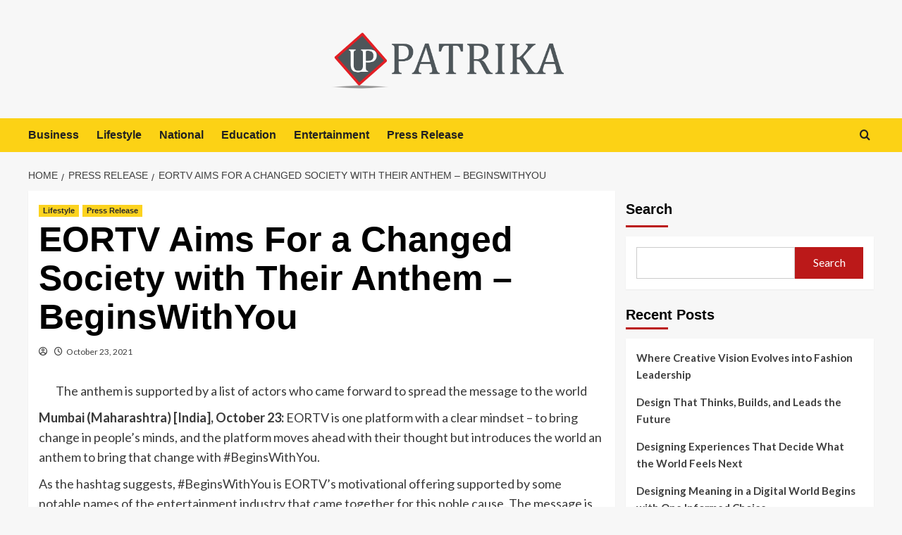

--- FILE ---
content_type: text/html; charset=UTF-8
request_url: https://up-patrika.com/press-release/eortv-aims-for-a-changed-society-with-their-anthem-beginswithyou/
body_size: 16921
content:
<!doctype html>
<html lang="en-US">

<head>
  <meta charset="UTF-8">
  <meta name="viewport" content="width=device-width, initial-scale=1">
  <link rel="profile" href="http://gmpg.org/xfn/11">
  <title>EORTV Aims For a Changed Society with Their Anthem &#8211; BeginsWithYou &#8211; UP Patrika</title>
<meta name='robots' content='max-image-preview:large' />
<link rel='preload' href='https://fonts.googleapis.com/css?family=Source%2BSans%2BPro%3A400%2C700%7CLato%3A400%2C700&#038;subset=latin&#038;display=swap' as='style' onload="this.onload=null;this.rel='stylesheet'" type='text/css' media='all' crossorigin='anonymous'>
<link rel='preconnect' href='https://fonts.googleapis.com' crossorigin='anonymous'>
<link rel='preconnect' href='https://fonts.gstatic.com' crossorigin='anonymous'>
<link rel='dns-prefetch' href='//fonts.googleapis.com' />
<link rel='preconnect' href='https://fonts.googleapis.com' />
<link rel='preconnect' href='https://fonts.gstatic.com' />
<link rel="alternate" type="application/rss+xml" title="UP Patrika &raquo; Feed" href="https://up-patrika.com/feed/" />
<link rel="alternate" title="oEmbed (JSON)" type="application/json+oembed" href="https://up-patrika.com/wp-json/oembed/1.0/embed?url=https%3A%2F%2Fup-patrika.com%2Fpress-release%2Feortv-aims-for-a-changed-society-with-their-anthem-beginswithyou%2F" />
<link rel="alternate" title="oEmbed (XML)" type="text/xml+oembed" href="https://up-patrika.com/wp-json/oembed/1.0/embed?url=https%3A%2F%2Fup-patrika.com%2Fpress-release%2Feortv-aims-for-a-changed-society-with-their-anthem-beginswithyou%2F&#038;format=xml" />
<style id='wp-img-auto-sizes-contain-inline-css' type='text/css'>
img:is([sizes=auto i],[sizes^="auto," i]){contain-intrinsic-size:3000px 1500px}
/*# sourceURL=wp-img-auto-sizes-contain-inline-css */
</style>

<style id='wp-emoji-styles-inline-css' type='text/css'>

	img.wp-smiley, img.emoji {
		display: inline !important;
		border: none !important;
		box-shadow: none !important;
		height: 1em !important;
		width: 1em !important;
		margin: 0 0.07em !important;
		vertical-align: -0.1em !important;
		background: none !important;
		padding: 0 !important;
	}
/*# sourceURL=wp-emoji-styles-inline-css */
</style>
<link rel='stylesheet' id='wp-block-library-css' href='https://up-patrika.com/wp-includes/css/dist/block-library/style.min.css?ver=6.9' type='text/css' media='all' />
<style id='wp-block-categories-inline-css' type='text/css'>
.wp-block-categories{box-sizing:border-box}.wp-block-categories.alignleft{margin-right:2em}.wp-block-categories.alignright{margin-left:2em}.wp-block-categories.wp-block-categories-dropdown.aligncenter{text-align:center}.wp-block-categories .wp-block-categories__label{display:block;width:100%}
/*# sourceURL=https://up-patrika.com/wp-includes/blocks/categories/style.min.css */
</style>
<style id='wp-block-heading-inline-css' type='text/css'>
h1:where(.wp-block-heading).has-background,h2:where(.wp-block-heading).has-background,h3:where(.wp-block-heading).has-background,h4:where(.wp-block-heading).has-background,h5:where(.wp-block-heading).has-background,h6:where(.wp-block-heading).has-background{padding:1.25em 2.375em}h1.has-text-align-left[style*=writing-mode]:where([style*=vertical-lr]),h1.has-text-align-right[style*=writing-mode]:where([style*=vertical-rl]),h2.has-text-align-left[style*=writing-mode]:where([style*=vertical-lr]),h2.has-text-align-right[style*=writing-mode]:where([style*=vertical-rl]),h3.has-text-align-left[style*=writing-mode]:where([style*=vertical-lr]),h3.has-text-align-right[style*=writing-mode]:where([style*=vertical-rl]),h4.has-text-align-left[style*=writing-mode]:where([style*=vertical-lr]),h4.has-text-align-right[style*=writing-mode]:where([style*=vertical-rl]),h5.has-text-align-left[style*=writing-mode]:where([style*=vertical-lr]),h5.has-text-align-right[style*=writing-mode]:where([style*=vertical-rl]),h6.has-text-align-left[style*=writing-mode]:where([style*=vertical-lr]),h6.has-text-align-right[style*=writing-mode]:where([style*=vertical-rl]){rotate:180deg}
/*# sourceURL=https://up-patrika.com/wp-includes/blocks/heading/style.min.css */
</style>
<style id='wp-block-latest-posts-inline-css' type='text/css'>
.wp-block-latest-posts{box-sizing:border-box}.wp-block-latest-posts.alignleft{margin-right:2em}.wp-block-latest-posts.alignright{margin-left:2em}.wp-block-latest-posts.wp-block-latest-posts__list{list-style:none}.wp-block-latest-posts.wp-block-latest-posts__list li{clear:both;overflow-wrap:break-word}.wp-block-latest-posts.is-grid{display:flex;flex-wrap:wrap}.wp-block-latest-posts.is-grid li{margin:0 1.25em 1.25em 0;width:100%}@media (min-width:600px){.wp-block-latest-posts.columns-2 li{width:calc(50% - .625em)}.wp-block-latest-posts.columns-2 li:nth-child(2n){margin-right:0}.wp-block-latest-posts.columns-3 li{width:calc(33.33333% - .83333em)}.wp-block-latest-posts.columns-3 li:nth-child(3n){margin-right:0}.wp-block-latest-posts.columns-4 li{width:calc(25% - .9375em)}.wp-block-latest-posts.columns-4 li:nth-child(4n){margin-right:0}.wp-block-latest-posts.columns-5 li{width:calc(20% - 1em)}.wp-block-latest-posts.columns-5 li:nth-child(5n){margin-right:0}.wp-block-latest-posts.columns-6 li{width:calc(16.66667% - 1.04167em)}.wp-block-latest-posts.columns-6 li:nth-child(6n){margin-right:0}}:root :where(.wp-block-latest-posts.is-grid){padding:0}:root :where(.wp-block-latest-posts.wp-block-latest-posts__list){padding-left:0}.wp-block-latest-posts__post-author,.wp-block-latest-posts__post-date{display:block;font-size:.8125em}.wp-block-latest-posts__post-excerpt,.wp-block-latest-posts__post-full-content{margin-bottom:1em;margin-top:.5em}.wp-block-latest-posts__featured-image a{display:inline-block}.wp-block-latest-posts__featured-image img{height:auto;max-width:100%;width:auto}.wp-block-latest-posts__featured-image.alignleft{float:left;margin-right:1em}.wp-block-latest-posts__featured-image.alignright{float:right;margin-left:1em}.wp-block-latest-posts__featured-image.aligncenter{margin-bottom:1em;text-align:center}
/*# sourceURL=https://up-patrika.com/wp-includes/blocks/latest-posts/style.min.css */
</style>
<style id='wp-block-search-inline-css' type='text/css'>
.wp-block-search__button{margin-left:10px;word-break:normal}.wp-block-search__button.has-icon{line-height:0}.wp-block-search__button svg{height:1.25em;min-height:24px;min-width:24px;width:1.25em;fill:currentColor;vertical-align:text-bottom}:where(.wp-block-search__button){border:1px solid #ccc;padding:6px 10px}.wp-block-search__inside-wrapper{display:flex;flex:auto;flex-wrap:nowrap;max-width:100%}.wp-block-search__label{width:100%}.wp-block-search.wp-block-search__button-only .wp-block-search__button{box-sizing:border-box;display:flex;flex-shrink:0;justify-content:center;margin-left:0;max-width:100%}.wp-block-search.wp-block-search__button-only .wp-block-search__inside-wrapper{min-width:0!important;transition-property:width}.wp-block-search.wp-block-search__button-only .wp-block-search__input{flex-basis:100%;transition-duration:.3s}.wp-block-search.wp-block-search__button-only.wp-block-search__searchfield-hidden,.wp-block-search.wp-block-search__button-only.wp-block-search__searchfield-hidden .wp-block-search__inside-wrapper{overflow:hidden}.wp-block-search.wp-block-search__button-only.wp-block-search__searchfield-hidden .wp-block-search__input{border-left-width:0!important;border-right-width:0!important;flex-basis:0;flex-grow:0;margin:0;min-width:0!important;padding-left:0!important;padding-right:0!important;width:0!important}:where(.wp-block-search__input){appearance:none;border:1px solid #949494;flex-grow:1;font-family:inherit;font-size:inherit;font-style:inherit;font-weight:inherit;letter-spacing:inherit;line-height:inherit;margin-left:0;margin-right:0;min-width:3rem;padding:8px;text-decoration:unset!important;text-transform:inherit}:where(.wp-block-search__button-inside .wp-block-search__inside-wrapper){background-color:#fff;border:1px solid #949494;box-sizing:border-box;padding:4px}:where(.wp-block-search__button-inside .wp-block-search__inside-wrapper) .wp-block-search__input{border:none;border-radius:0;padding:0 4px}:where(.wp-block-search__button-inside .wp-block-search__inside-wrapper) .wp-block-search__input:focus{outline:none}:where(.wp-block-search__button-inside .wp-block-search__inside-wrapper) :where(.wp-block-search__button){padding:4px 8px}.wp-block-search.aligncenter .wp-block-search__inside-wrapper{margin:auto}.wp-block[data-align=right] .wp-block-search.wp-block-search__button-only .wp-block-search__inside-wrapper{float:right}
/*# sourceURL=https://up-patrika.com/wp-includes/blocks/search/style.min.css */
</style>
<style id='wp-block-search-theme-inline-css' type='text/css'>
.wp-block-search .wp-block-search__label{font-weight:700}.wp-block-search__button{border:1px solid #ccc;padding:.375em .625em}
/*# sourceURL=https://up-patrika.com/wp-includes/blocks/search/theme.min.css */
</style>
<style id='wp-block-group-inline-css' type='text/css'>
.wp-block-group{box-sizing:border-box}:where(.wp-block-group.wp-block-group-is-layout-constrained){position:relative}
/*# sourceURL=https://up-patrika.com/wp-includes/blocks/group/style.min.css */
</style>
<style id='wp-block-group-theme-inline-css' type='text/css'>
:where(.wp-block-group.has-background){padding:1.25em 2.375em}
/*# sourceURL=https://up-patrika.com/wp-includes/blocks/group/theme.min.css */
</style>
<style id='global-styles-inline-css' type='text/css'>
:root{--wp--preset--aspect-ratio--square: 1;--wp--preset--aspect-ratio--4-3: 4/3;--wp--preset--aspect-ratio--3-4: 3/4;--wp--preset--aspect-ratio--3-2: 3/2;--wp--preset--aspect-ratio--2-3: 2/3;--wp--preset--aspect-ratio--16-9: 16/9;--wp--preset--aspect-ratio--9-16: 9/16;--wp--preset--color--black: #000000;--wp--preset--color--cyan-bluish-gray: #abb8c3;--wp--preset--color--white: #ffffff;--wp--preset--color--pale-pink: #f78da7;--wp--preset--color--vivid-red: #cf2e2e;--wp--preset--color--luminous-vivid-orange: #ff6900;--wp--preset--color--luminous-vivid-amber: #fcb900;--wp--preset--color--light-green-cyan: #7bdcb5;--wp--preset--color--vivid-green-cyan: #00d084;--wp--preset--color--pale-cyan-blue: #8ed1fc;--wp--preset--color--vivid-cyan-blue: #0693e3;--wp--preset--color--vivid-purple: #9b51e0;--wp--preset--gradient--vivid-cyan-blue-to-vivid-purple: linear-gradient(135deg,rgb(6,147,227) 0%,rgb(155,81,224) 100%);--wp--preset--gradient--light-green-cyan-to-vivid-green-cyan: linear-gradient(135deg,rgb(122,220,180) 0%,rgb(0,208,130) 100%);--wp--preset--gradient--luminous-vivid-amber-to-luminous-vivid-orange: linear-gradient(135deg,rgb(252,185,0) 0%,rgb(255,105,0) 100%);--wp--preset--gradient--luminous-vivid-orange-to-vivid-red: linear-gradient(135deg,rgb(255,105,0) 0%,rgb(207,46,46) 100%);--wp--preset--gradient--very-light-gray-to-cyan-bluish-gray: linear-gradient(135deg,rgb(238,238,238) 0%,rgb(169,184,195) 100%);--wp--preset--gradient--cool-to-warm-spectrum: linear-gradient(135deg,rgb(74,234,220) 0%,rgb(151,120,209) 20%,rgb(207,42,186) 40%,rgb(238,44,130) 60%,rgb(251,105,98) 80%,rgb(254,248,76) 100%);--wp--preset--gradient--blush-light-purple: linear-gradient(135deg,rgb(255,206,236) 0%,rgb(152,150,240) 100%);--wp--preset--gradient--blush-bordeaux: linear-gradient(135deg,rgb(254,205,165) 0%,rgb(254,45,45) 50%,rgb(107,0,62) 100%);--wp--preset--gradient--luminous-dusk: linear-gradient(135deg,rgb(255,203,112) 0%,rgb(199,81,192) 50%,rgb(65,88,208) 100%);--wp--preset--gradient--pale-ocean: linear-gradient(135deg,rgb(255,245,203) 0%,rgb(182,227,212) 50%,rgb(51,167,181) 100%);--wp--preset--gradient--electric-grass: linear-gradient(135deg,rgb(202,248,128) 0%,rgb(113,206,126) 100%);--wp--preset--gradient--midnight: linear-gradient(135deg,rgb(2,3,129) 0%,rgb(40,116,252) 100%);--wp--preset--font-size--small: 13px;--wp--preset--font-size--medium: 20px;--wp--preset--font-size--large: 36px;--wp--preset--font-size--x-large: 42px;--wp--preset--spacing--20: 0.44rem;--wp--preset--spacing--30: 0.67rem;--wp--preset--spacing--40: 1rem;--wp--preset--spacing--50: 1.5rem;--wp--preset--spacing--60: 2.25rem;--wp--preset--spacing--70: 3.38rem;--wp--preset--spacing--80: 5.06rem;--wp--preset--shadow--natural: 6px 6px 9px rgba(0, 0, 0, 0.2);--wp--preset--shadow--deep: 12px 12px 50px rgba(0, 0, 0, 0.4);--wp--preset--shadow--sharp: 6px 6px 0px rgba(0, 0, 0, 0.2);--wp--preset--shadow--outlined: 6px 6px 0px -3px rgb(255, 255, 255), 6px 6px rgb(0, 0, 0);--wp--preset--shadow--crisp: 6px 6px 0px rgb(0, 0, 0);}:root { --wp--style--global--content-size: 800px;--wp--style--global--wide-size: 1200px; }:where(body) { margin: 0; }.wp-site-blocks > .alignleft { float: left; margin-right: 2em; }.wp-site-blocks > .alignright { float: right; margin-left: 2em; }.wp-site-blocks > .aligncenter { justify-content: center; margin-left: auto; margin-right: auto; }:where(.wp-site-blocks) > * { margin-block-start: 24px; margin-block-end: 0; }:where(.wp-site-blocks) > :first-child { margin-block-start: 0; }:where(.wp-site-blocks) > :last-child { margin-block-end: 0; }:root { --wp--style--block-gap: 24px; }:root :where(.is-layout-flow) > :first-child{margin-block-start: 0;}:root :where(.is-layout-flow) > :last-child{margin-block-end: 0;}:root :where(.is-layout-flow) > *{margin-block-start: 24px;margin-block-end: 0;}:root :where(.is-layout-constrained) > :first-child{margin-block-start: 0;}:root :where(.is-layout-constrained) > :last-child{margin-block-end: 0;}:root :where(.is-layout-constrained) > *{margin-block-start: 24px;margin-block-end: 0;}:root :where(.is-layout-flex){gap: 24px;}:root :where(.is-layout-grid){gap: 24px;}.is-layout-flow > .alignleft{float: left;margin-inline-start: 0;margin-inline-end: 2em;}.is-layout-flow > .alignright{float: right;margin-inline-start: 2em;margin-inline-end: 0;}.is-layout-flow > .aligncenter{margin-left: auto !important;margin-right: auto !important;}.is-layout-constrained > .alignleft{float: left;margin-inline-start: 0;margin-inline-end: 2em;}.is-layout-constrained > .alignright{float: right;margin-inline-start: 2em;margin-inline-end: 0;}.is-layout-constrained > .aligncenter{margin-left: auto !important;margin-right: auto !important;}.is-layout-constrained > :where(:not(.alignleft):not(.alignright):not(.alignfull)){max-width: var(--wp--style--global--content-size);margin-left: auto !important;margin-right: auto !important;}.is-layout-constrained > .alignwide{max-width: var(--wp--style--global--wide-size);}body .is-layout-flex{display: flex;}.is-layout-flex{flex-wrap: wrap;align-items: center;}.is-layout-flex > :is(*, div){margin: 0;}body .is-layout-grid{display: grid;}.is-layout-grid > :is(*, div){margin: 0;}body{padding-top: 0px;padding-right: 0px;padding-bottom: 0px;padding-left: 0px;}a:where(:not(.wp-element-button)){text-decoration: none;}:root :where(.wp-element-button, .wp-block-button__link){background-color: #32373c;border-radius: 0;border-width: 0;color: #fff;font-family: inherit;font-size: inherit;font-style: inherit;font-weight: inherit;letter-spacing: inherit;line-height: inherit;padding-top: calc(0.667em + 2px);padding-right: calc(1.333em + 2px);padding-bottom: calc(0.667em + 2px);padding-left: calc(1.333em + 2px);text-decoration: none;text-transform: inherit;}.has-black-color{color: var(--wp--preset--color--black) !important;}.has-cyan-bluish-gray-color{color: var(--wp--preset--color--cyan-bluish-gray) !important;}.has-white-color{color: var(--wp--preset--color--white) !important;}.has-pale-pink-color{color: var(--wp--preset--color--pale-pink) !important;}.has-vivid-red-color{color: var(--wp--preset--color--vivid-red) !important;}.has-luminous-vivid-orange-color{color: var(--wp--preset--color--luminous-vivid-orange) !important;}.has-luminous-vivid-amber-color{color: var(--wp--preset--color--luminous-vivid-amber) !important;}.has-light-green-cyan-color{color: var(--wp--preset--color--light-green-cyan) !important;}.has-vivid-green-cyan-color{color: var(--wp--preset--color--vivid-green-cyan) !important;}.has-pale-cyan-blue-color{color: var(--wp--preset--color--pale-cyan-blue) !important;}.has-vivid-cyan-blue-color{color: var(--wp--preset--color--vivid-cyan-blue) !important;}.has-vivid-purple-color{color: var(--wp--preset--color--vivid-purple) !important;}.has-black-background-color{background-color: var(--wp--preset--color--black) !important;}.has-cyan-bluish-gray-background-color{background-color: var(--wp--preset--color--cyan-bluish-gray) !important;}.has-white-background-color{background-color: var(--wp--preset--color--white) !important;}.has-pale-pink-background-color{background-color: var(--wp--preset--color--pale-pink) !important;}.has-vivid-red-background-color{background-color: var(--wp--preset--color--vivid-red) !important;}.has-luminous-vivid-orange-background-color{background-color: var(--wp--preset--color--luminous-vivid-orange) !important;}.has-luminous-vivid-amber-background-color{background-color: var(--wp--preset--color--luminous-vivid-amber) !important;}.has-light-green-cyan-background-color{background-color: var(--wp--preset--color--light-green-cyan) !important;}.has-vivid-green-cyan-background-color{background-color: var(--wp--preset--color--vivid-green-cyan) !important;}.has-pale-cyan-blue-background-color{background-color: var(--wp--preset--color--pale-cyan-blue) !important;}.has-vivid-cyan-blue-background-color{background-color: var(--wp--preset--color--vivid-cyan-blue) !important;}.has-vivid-purple-background-color{background-color: var(--wp--preset--color--vivid-purple) !important;}.has-black-border-color{border-color: var(--wp--preset--color--black) !important;}.has-cyan-bluish-gray-border-color{border-color: var(--wp--preset--color--cyan-bluish-gray) !important;}.has-white-border-color{border-color: var(--wp--preset--color--white) !important;}.has-pale-pink-border-color{border-color: var(--wp--preset--color--pale-pink) !important;}.has-vivid-red-border-color{border-color: var(--wp--preset--color--vivid-red) !important;}.has-luminous-vivid-orange-border-color{border-color: var(--wp--preset--color--luminous-vivid-orange) !important;}.has-luminous-vivid-amber-border-color{border-color: var(--wp--preset--color--luminous-vivid-amber) !important;}.has-light-green-cyan-border-color{border-color: var(--wp--preset--color--light-green-cyan) !important;}.has-vivid-green-cyan-border-color{border-color: var(--wp--preset--color--vivid-green-cyan) !important;}.has-pale-cyan-blue-border-color{border-color: var(--wp--preset--color--pale-cyan-blue) !important;}.has-vivid-cyan-blue-border-color{border-color: var(--wp--preset--color--vivid-cyan-blue) !important;}.has-vivid-purple-border-color{border-color: var(--wp--preset--color--vivid-purple) !important;}.has-vivid-cyan-blue-to-vivid-purple-gradient-background{background: var(--wp--preset--gradient--vivid-cyan-blue-to-vivid-purple) !important;}.has-light-green-cyan-to-vivid-green-cyan-gradient-background{background: var(--wp--preset--gradient--light-green-cyan-to-vivid-green-cyan) !important;}.has-luminous-vivid-amber-to-luminous-vivid-orange-gradient-background{background: var(--wp--preset--gradient--luminous-vivid-amber-to-luminous-vivid-orange) !important;}.has-luminous-vivid-orange-to-vivid-red-gradient-background{background: var(--wp--preset--gradient--luminous-vivid-orange-to-vivid-red) !important;}.has-very-light-gray-to-cyan-bluish-gray-gradient-background{background: var(--wp--preset--gradient--very-light-gray-to-cyan-bluish-gray) !important;}.has-cool-to-warm-spectrum-gradient-background{background: var(--wp--preset--gradient--cool-to-warm-spectrum) !important;}.has-blush-light-purple-gradient-background{background: var(--wp--preset--gradient--blush-light-purple) !important;}.has-blush-bordeaux-gradient-background{background: var(--wp--preset--gradient--blush-bordeaux) !important;}.has-luminous-dusk-gradient-background{background: var(--wp--preset--gradient--luminous-dusk) !important;}.has-pale-ocean-gradient-background{background: var(--wp--preset--gradient--pale-ocean) !important;}.has-electric-grass-gradient-background{background: var(--wp--preset--gradient--electric-grass) !important;}.has-midnight-gradient-background{background: var(--wp--preset--gradient--midnight) !important;}.has-small-font-size{font-size: var(--wp--preset--font-size--small) !important;}.has-medium-font-size{font-size: var(--wp--preset--font-size--medium) !important;}.has-large-font-size{font-size: var(--wp--preset--font-size--large) !important;}.has-x-large-font-size{font-size: var(--wp--preset--font-size--x-large) !important;}
:root :where(.wp-block-heading){line-height: 1.3;}
/*# sourceURL=global-styles-inline-css */
</style>

<link rel='stylesheet' id='bootstrap-css' href='https://up-patrika.com/wp-content/themes/covernews/assets/bootstrap/css/bootstrap.min.css?ver=6.9' type='text/css' media='all' />
<link rel='stylesheet' id='covernews-style-css' href='https://up-patrika.com/wp-content/themes/covernews/style.css?ver=6.9' type='text/css' media='all' />
<link rel='stylesheet' id='newscover-css' href='https://up-patrika.com/wp-content/themes/newscover/style.css?ver=2.0.2' type='text/css' media='all' />
<link rel='stylesheet' id='covernews-google-fonts-css' href='https://fonts.googleapis.com/css?family=Source%2BSans%2BPro%3A400%2C700%7CLato%3A400%2C700&#038;subset=latin&#038;display=swap' type='text/css' media='all' />
<link rel='stylesheet' id='covernews-icons-css' href='https://up-patrika.com/wp-content/themes/covernews/assets/icons/style.css?ver=6.9' type='text/css' media='all' />
<script type="text/javascript" src="https://up-patrika.com/wp-includes/js/jquery/jquery.min.js?ver=3.7.1" id="jquery-core-js"></script>
<script type="text/javascript" src="https://up-patrika.com/wp-includes/js/jquery/jquery-migrate.min.js?ver=3.4.1" id="jquery-migrate-js"></script>
<link rel="https://api.w.org/" href="https://up-patrika.com/wp-json/" /><link rel="alternate" title="JSON" type="application/json" href="https://up-patrika.com/wp-json/wp/v2/posts/10236" /><link rel="EditURI" type="application/rsd+xml" title="RSD" href="https://up-patrika.com/xmlrpc.php?rsd" />
<link rel="canonical" href="https://up-patrika.com/press-release/eortv-aims-for-a-changed-society-with-their-anthem-beginswithyou/" />
<link rel='shortlink' href='https://up-patrika.com/?p=10236' />
        <style type="text/css">
                        .site-title,
            .site-description {
                position: absolute;
                clip: rect(1px, 1px, 1px, 1px);
                display: none;
            }

                    .elementor-template-full-width .elementor-section.elementor-section-full_width > .elementor-container,
        .elementor-template-full-width .elementor-section.elementor-section-boxed > .elementor-container{
            max-width: 1200px;
        }
        @media (min-width: 1600px){
            .elementor-template-full-width .elementor-section.elementor-section-full_width > .elementor-container,
            .elementor-template-full-width .elementor-section.elementor-section-boxed > .elementor-container{
                max-width: 1600px;
            }
        }
        
        .align-content-left .elementor-section-stretched,
        .align-content-right .elementor-section-stretched {
            max-width: 100%;
            left: 0 !important;
        }


        </style>
        <link rel="icon" href="https://up-patrika.com/wp-content/uploads/2023/06/cropped-uppatrika-1-32x32.png" sizes="32x32" />
<link rel="icon" href="https://up-patrika.com/wp-content/uploads/2023/06/cropped-uppatrika-1-192x192.png" sizes="192x192" />
<link rel="apple-touch-icon" href="https://up-patrika.com/wp-content/uploads/2023/06/cropped-uppatrika-1-180x180.png" />
<meta name="msapplication-TileImage" content="https://up-patrika.com/wp-content/uploads/2023/06/cropped-uppatrika-1-270x270.png" />
		<style type="text/css" id="wp-custom-css">
			.site-branding a img{max-width:350px;}		</style>
		</head>

<body class="wp-singular post-template-default single single-post postid-10236 single-format-standard wp-custom-logo wp-embed-responsive wp-theme-covernews wp-child-theme-newscover default-content-layout archive-layout-grid scrollup-sticky-header aft-sticky-header aft-sticky-sidebar default aft-container-default aft-main-banner-slider-editors-picks-trending single-content-mode-default header-image-default align-content-left aft-and">
  
  
  <div id="page" class="site">
    <a class="skip-link screen-reader-text" href="#content">Skip to content</a>

        <div class="header-layout-3">
                <header id="masthead" class="site-header">
                        <div class="masthead-banner "
                 data-background="">
                <div class="container">
                    <div class="row">
                        <div class="col-md-12">
                            <div class="site-branding">
                                <a href="https://up-patrika.com/" class="custom-logo-link" rel="home"><img width="2292" height="698" src="https://up-patrika.com/wp-content/uploads/2025/11/uppatrika.png" class="custom-logo" alt="UP Patrika" decoding="async" fetchpriority="high" loading="lazy" /></a>                                    <p class="site-title font-family-1">
                                        <a href="https://up-patrika.com/"
                                           rel="home">UP Patrika</a>
                                    </p>
                                
                                                            </div>
                        </div>
                        <div class="col-md-12">
                                                    </div>
                    </div>
                </div>
            </div>
            <nav id="site-navigation" class="main-navigation">
                <div class="container">
                    <div class="row">
                        <div class="kol-12">
                            <div class="navigation-container">


                                <div class="main-navigation-container-items-wrapper">
                        <span class="toggle-menu" aria-controls="primary-menu" aria-expanded="false">
                            <a href="javascript:void(0)" class="aft-void-menu">
                                <span class="screen-reader-text">Primary Menu</span>
                                 <i class="ham"></i>
                            </a>
                        </span>
                                    <span class="af-mobile-site-title-wrap">
                            <a href="https://up-patrika.com/" class="custom-logo-link" rel="home"><img width="2292" height="698" src="https://up-patrika.com/wp-content/uploads/2025/11/uppatrika.png" class="custom-logo" alt="UP Patrika" decoding="async" loading="lazy" /></a>                            <p class="site-title font-family-1">
                                <a href="https://up-patrika.com/"
                                   rel="home">UP Patrika</a>
                            </p>
                        </span>
                                    <div class="menu main-menu"><ul id="primary-menu" class="menu"><li id="menu-item-10442" class="menu-item menu-item-type-taxonomy menu-item-object-category menu-item-10442"><a href="https://up-patrika.com/category/business/">Business</a></li>
<li id="menu-item-10443" class="menu-item menu-item-type-taxonomy menu-item-object-category current-post-ancestor current-menu-parent current-post-parent menu-item-10443"><a href="https://up-patrika.com/category/lifestyle/">Lifestyle</a></li>
<li id="menu-item-10444" class="menu-item menu-item-type-taxonomy menu-item-object-category menu-item-10444"><a href="https://up-patrika.com/category/national/">National</a></li>
<li id="menu-item-10445" class="menu-item menu-item-type-taxonomy menu-item-object-category menu-item-10445"><a href="https://up-patrika.com/category/education/">Education</a></li>
<li id="menu-item-10446" class="menu-item menu-item-type-taxonomy menu-item-object-category menu-item-10446"><a href="https://up-patrika.com/category/entertainment/">Entertainment</a></li>
<li id="menu-item-10441" class="menu-item menu-item-type-taxonomy menu-item-object-category current-post-ancestor current-menu-parent current-post-parent menu-item-10441"><a href="https://up-patrika.com/category/press-release/">Press Release</a></li>
</ul></div>                                </div>

                                    <div class="cart-search">

                                        <div class="af-search-wrap">
                                            <div class="search-overlay">
                                                <a href="#" title="Search" class="search-icon">
                                                    <i class="fa fa-search"></i>
                                                </a>
                                                <div class="af-search-form">
                                                    <form role="search" method="get" class="search-form" action="https://up-patrika.com/">
				<label>
					<span class="screen-reader-text">Search for:</span>
					<input type="search" class="search-field" placeholder="Search &hellip;" value="" name="s" />
				</label>
				<input type="submit" class="search-submit" value="Search" />
			</form>                                                </div>
                                            </div>
                                        </div>
                                    </div>
                            </div>
                        </div>
                    </div>
                </div>
            </nav>
        </header>


    </div>


    
    <div id="content" class="container">
                <div class="em-breadcrumbs font-family-1 covernews-breadcrumbs">
      <div class="row">
        <div role="navigation" aria-label="Breadcrumbs" class="breadcrumb-trail breadcrumbs" itemprop="breadcrumb"><ul class="trail-items" itemscope itemtype="http://schema.org/BreadcrumbList"><meta name="numberOfItems" content="3" /><meta name="itemListOrder" content="Ascending" /><li itemprop="itemListElement" itemscope itemtype="http://schema.org/ListItem" class="trail-item trail-begin"><a href="https://up-patrika.com/" rel="home" itemprop="item"><span itemprop="name">Home</span></a><meta itemprop="position" content="1" /></li><li itemprop="itemListElement" itemscope itemtype="http://schema.org/ListItem" class="trail-item"><a href="https://up-patrika.com/category/press-release/" itemprop="item"><span itemprop="name">Press Release</span></a><meta itemprop="position" content="2" /></li><li itemprop="itemListElement" itemscope itemtype="http://schema.org/ListItem" class="trail-item trail-end"><a href="https://up-patrika.com/press-release/eortv-aims-for-a-changed-society-with-their-anthem-beginswithyou/" itemprop="item"><span itemprop="name">EORTV Aims For a Changed Society with Their Anthem &#8211; BeginsWithYou</span></a><meta itemprop="position" content="3" /></li></ul></div>      </div>
    </div>
        <div class="section-block-upper row">
                <div id="primary" class="content-area">
                    <main id="main" class="site-main">

                                                    <article id="post-10236" class="af-single-article post-10236 post type-post status-publish format-standard hentry category-lifestyle category-press-release tag-deepak-pandey-eortv tag-eortv tag-siddharth-nigam">
                                <div class="entry-content-wrap">
                                    <header class="entry-header">

    <div class="header-details-wrapper">
        <div class="entry-header-details">
                            <div class="figure-categories figure-categories-bg">
                                        <ul class="cat-links"><li class="meta-category">
                             <a class="covernews-categories category-color-1"
                            href="https://up-patrika.com/category/lifestyle/" 
                            aria-label="View all posts in Lifestyle"> 
                                 Lifestyle
                             </a>
                        </li><li class="meta-category">
                             <a class="covernews-categories category-color-1"
                            href="https://up-patrika.com/category/press-release/" 
                            aria-label="View all posts in Press Release"> 
                                 Press Release
                             </a>
                        </li></ul>                </div>
                        <h1 class="entry-title">EORTV Aims For a Changed Society with Their Anthem &#8211; BeginsWithYou</h1>
            
                
    <span class="author-links">

      
        <span class="item-metadata posts-author">
          <i class="far fa-user-circle"></i>
                          <a href="https://up-patrika.com/author/">
                                    </a>
               </span>
                    <span class="item-metadata posts-date">
          <i class="far fa-clock"></i>
          <a href="https://up-patrika.com/2021/10/">
            October 23, 2021          </a>
        </span>
                </span>
                

                    </div>
    </div>

        <div class="aft-post-thumbnail-wrapper">    
            </div>
    </header><!-- .entry-header -->                                    

    <div class="entry-content">
        <p style="text-align: center;">The anthem is supported by a list of actors who came forward to spread the message to the world</p>
<p><strong>Mumbai (Maharashtra) [India], October 23: </strong>EORTV is one platform with a clear mindset &#8211; to bring change in people&#8217;s minds, and the platform moves ahead with their thought but introduces the world an anthem to bring that change with #BeginsWithYou.</p>
<p>As the hashtag suggests, #BeginsWithYou is EORTV&#8217;s motivational offering supported by some notable names of the entertainment industry that came together for this noble cause. The message is simple &#8211; to bring the change, you must change the way you think.</p>
<p>The anthem talks about everyone who thinks they don’t fit in the society, be it single mothers, or LGBTQ community or straight men and women. The anthem talks they deserve equal mention and respect in society. The anthem aims to create awareness and urges people to speak up, act normal and ask the world to treat the community as a part of theirs.</p>
<p>#BeginsWithYou anthem stars popular names like Amruta Khanvilkar, Raqesh Bapat, Arya Babbar, Siddharth Nigam, Amar Upadhyay, Shreyas Talpade, Shahbaaz Khan, Shobhit Attray, Bhavika Patil, Ravi Bhatia, Ajay Choudhary, Mohit Daga, Nivaan Sen and many more, who have come together to extend their support towards this noteworthy campaign. The anthem highlights the issues faced and the stigma around this community and around people who are usually treated as an outcast in the so-called society. The anthem has been beautifully narrated by Amruta Khanvilkar Malhotra, a Marathi cinema sensation who has also joined hands with EORTv in support of the messaging they have put forward.</p>
<p>Talking about the campaign, <strong>actor Amruta</strong></p>
<p><strong>Khanvilkar </strong>says, &#8220;It was a great experience to be associated with EOR TV for this beautiful Anthem; the world needs such kind of positivity. I hope the messaging will reach out to the audience, and everyone will accept and give love to each person. EORTV, through this anthem, has beautifully shown how we should love each and everyone and accept them the way they want to be&#8221;.</p>
<p><strong>Youth Icon Siddharth Nigam </strong>says, “I think EORTV has come up with great and generous thought. The world of entertainment has a lot of power to bring change, and I am confident this anthem will change the perceptions. The anthem has a powerful and meaningful message which we all should understand and gasp”.</p>
<p><strong>CEO of EOR TV, Deepak Pandey </strong>also shared his thoughts on the anthem, “This Anthem has given me immense happiness; I am glad we did this project which is talking about a very positive messaging. We have to love and accept each personality. I think it’s necessary to send out such messaging about not discriminating any personalities and loving each and everyone, and treating them as a part of our world. Having a great star cast to work with has been great. I am thankful to each who has been a part of this Anthem for showing so much love and support”.</p>
<p><a href="https://youtu.be/AXZL8Co8eSs">https://youtu.be/AXZL8Co8eSs</a></p>
<p>#BeginsWithYou will release EORTV App, IOS, Andriod and EORTV&#8217;s YouTube channel</p>
                    <div class="post-item-metadata entry-meta">
                            </div>
               
        
	<nav class="navigation post-navigation" aria-label="Post navigation">
		<h2 class="screen-reader-text">Post navigation</h2>
		<div class="nav-links"><div class="nav-previous"><a href="https://up-patrika.com/entertainment/why-one-should-watch-safari-with-suyash-tv-indias-first-virtual-safari-3/" rel="prev">Previous: <span class="em-post-navigation nav-title">Why one should watch Safari with Suyash TV, India’s first Virtual Safari</span></a></div><div class="nav-next"><a href="https://up-patrika.com/press-release/velvet-vibes-brings-new-song-ishq-with-singer-jazim-sharma-featuring-ruma-sharma/" rel="next">Next: <span class="em-post-navigation nav-title">Velvet Vibes brings new song ‘Ishq’ with singer Jazim Sharma featuring Ruma Sharma</span></a></div></div>
	</nav>            </div><!-- .entry-content -->


                                </div>
                                
<div class="promotionspace enable-promotionspace">
  <div class="em-reated-posts  col-ten">
    <div class="row">
                <h3 class="related-title">
            More Stories          </h3>
                <div class="row">
                      <div class="col-sm-4 latest-posts-grid" data-mh="latest-posts-grid">
              <div class="spotlight-post">
                <figure class="categorised-article inside-img">
                  <div class="categorised-article-wrapper">
                    <div class="data-bg-hover data-bg-categorised read-bg-img">
                      <a href="https://up-patrika.com/lifestyle/i-didnt-just-get-married-i-made-music-suman-sunils-kerala-style-wedding-in-chhattisgarh-goes-viral-as-bride-sings-en-uyirila-for-her-entry/"
                        aria-label="I Didn’t Just Get Married—I Made Music: Suman sunil’s Kerala-Style Wedding in Chhattisgarh Goes Viral as Bride Sings ‘En Uyirila’ for Her Entry">
                        <img width="300" height="169" src="https://up-patrika.com/wp-content/uploads/2026/01/PNN-2026-01-22T173356315.jpg" class="attachment-medium size-medium wp-post-image" alt="PNN-2026-01-22T173356315" decoding="async" loading="lazy" />                      </a>
                    </div>
                  </div>
                                    <div class="figure-categories figure-categories-bg">

                    <ul class="cat-links"><li class="meta-category">
                             <a class="covernews-categories category-color-1"
                            href="https://up-patrika.com/category/lifestyle/" 
                            aria-label="View all posts in Lifestyle"> 
                                 Lifestyle
                             </a>
                        </li></ul>                  </div>
                </figure>

                <figcaption>

                  <h3 class="article-title article-title-1">
                    <a href="https://up-patrika.com/lifestyle/i-didnt-just-get-married-i-made-music-suman-sunils-kerala-style-wedding-in-chhattisgarh-goes-viral-as-bride-sings-en-uyirila-for-her-entry/">
                      I Didn’t Just Get Married—I Made Music: Suman sunil’s Kerala-Style Wedding in Chhattisgarh Goes Viral as Bride Sings ‘En Uyirila’ for Her Entry                    </a>
                  </h3>
                  <div class="grid-item-metadata">
                    
    <span class="author-links">

      
        <span class="item-metadata posts-author">
          <i class="far fa-user-circle"></i>
                          <a href="https://up-patrika.com/author/admin_up-patrika/">
                    Ravi Verma                </a>
               </span>
                    <span class="item-metadata posts-date">
          <i class="far fa-clock"></i>
          <a href="https://up-patrika.com/2026/01/">
            January 22, 2026          </a>
        </span>
                </span>
                  </div>
                </figcaption>
              </div>
            </div>
                      <div class="col-sm-4 latest-posts-grid" data-mh="latest-posts-grid">
              <div class="spotlight-post">
                <figure class="categorised-article inside-img">
                  <div class="categorised-article-wrapper">
                    <div class="data-bg-hover data-bg-categorised read-bg-img">
                      <a href="https://up-patrika.com/lifestyle/innovation-flourishes-only-when-education-and-industry-collaborate-says-former-isro-director-dr-mylswamy-annadurai/"
                        aria-label="“Innovation Flourishes Only When Education and Industry Collaborate,” says Former ISRO Director Dr. Mylswamy Annadurai">
                        <img width="300" height="169" src="https://up-patrika.com/wp-content/uploads/2026/01/PNN-2026-01-22T160155965.jpg" class="attachment-medium size-medium wp-post-image" alt="PNN-2026-01-22T160155965" decoding="async" loading="lazy" />                      </a>
                    </div>
                  </div>
                                    <div class="figure-categories figure-categories-bg">

                    <ul class="cat-links"><li class="meta-category">
                             <a class="covernews-categories category-color-1"
                            href="https://up-patrika.com/category/lifestyle/" 
                            aria-label="View all posts in Lifestyle"> 
                                 Lifestyle
                             </a>
                        </li></ul>                  </div>
                </figure>

                <figcaption>

                  <h3 class="article-title article-title-1">
                    <a href="https://up-patrika.com/lifestyle/innovation-flourishes-only-when-education-and-industry-collaborate-says-former-isro-director-dr-mylswamy-annadurai/">
                      “Innovation Flourishes Only When Education and Industry Collaborate,” says Former ISRO Director Dr. Mylswamy Annadurai                    </a>
                  </h3>
                  <div class="grid-item-metadata">
                    
    <span class="author-links">

      
        <span class="item-metadata posts-author">
          <i class="far fa-user-circle"></i>
                          <a href="https://up-patrika.com/author/admin_up-patrika/">
                    Ravi Verma                </a>
               </span>
                    <span class="item-metadata posts-date">
          <i class="far fa-clock"></i>
          <a href="https://up-patrika.com/2026/01/">
            January 22, 2026          </a>
        </span>
                </span>
                  </div>
                </figcaption>
              </div>
            </div>
                      <div class="col-sm-4 latest-posts-grid" data-mh="latest-posts-grid">
              <div class="spotlight-post">
                <figure class="categorised-article inside-img">
                  <div class="categorised-article-wrapper">
                    <div class="data-bg-hover data-bg-categorised read-bg-img">
                      <a href="https://up-patrika.com/lifestyle/gujarats-youngest-cybersecurity-entrepreneur-dhruv-pandit-represented-india-at-wef-2026-in-davos/"
                        aria-label="Gujarat’s youngest cybersecurity entrepreneur Dhruv Pandit represented India at WEF 2026 in Davos">
                        <img width="300" height="169" src="https://up-patrika.com/wp-content/uploads/2026/01/PNN-2026-01-22T150253273.jpg" class="attachment-medium size-medium wp-post-image" alt="PNN-2026-01-22T150253273" decoding="async" loading="lazy" />                      </a>
                    </div>
                  </div>
                                    <div class="figure-categories figure-categories-bg">

                    <ul class="cat-links"><li class="meta-category">
                             <a class="covernews-categories category-color-1"
                            href="https://up-patrika.com/category/lifestyle/" 
                            aria-label="View all posts in Lifestyle"> 
                                 Lifestyle
                             </a>
                        </li></ul>                  </div>
                </figure>

                <figcaption>

                  <h3 class="article-title article-title-1">
                    <a href="https://up-patrika.com/lifestyle/gujarats-youngest-cybersecurity-entrepreneur-dhruv-pandit-represented-india-at-wef-2026-in-davos/">
                      Gujarat’s youngest cybersecurity entrepreneur Dhruv Pandit represented India at WEF 2026 in Davos                    </a>
                  </h3>
                  <div class="grid-item-metadata">
                    
    <span class="author-links">

      
        <span class="item-metadata posts-author">
          <i class="far fa-user-circle"></i>
                          <a href="https://up-patrika.com/author/admin_up-patrika/">
                    Ravi Verma                </a>
               </span>
                    <span class="item-metadata posts-date">
          <i class="far fa-clock"></i>
          <a href="https://up-patrika.com/2026/01/">
            January 22, 2026          </a>
        </span>
                </span>
                  </div>
                </figcaption>
              </div>
            </div>
                  </div>
      
    </div>
  </div>
</div>
                                                            </article>
                        
                    </main><!-- #main -->
                </div><!-- #primary -->
                                <aside id="secondary" class="widget-area sidebar-sticky-top">
	<div id="block-2" class="widget covernews-widget widget_block widget_search"><form role="search" method="get" action="https://up-patrika.com/" class="wp-block-search__button-outside wp-block-search__text-button wp-block-search"    ><label class="wp-block-search__label" for="wp-block-search__input-1" >Search</label><div class="wp-block-search__inside-wrapper" ><input class="wp-block-search__input" id="wp-block-search__input-1" placeholder="" value="" type="search" name="s" required /><button aria-label="Search" class="wp-block-search__button wp-element-button" type="submit" >Search</button></div></form></div><div id="block-3" class="widget covernews-widget widget_block"><div class="wp-block-group is-layout-flow wp-block-group-is-layout-flow"><h2 class="wp-block-heading">Recent Posts</h2><ul class="wp-block-latest-posts__list wp-block-latest-posts"><li><a class="wp-block-latest-posts__post-title" href="https://up-patrika.com/education/where-creative-vision-evolves-into-fashion-leadership/">Where Creative Vision Evolves into Fashion Leadership</a></li>
<li><a class="wp-block-latest-posts__post-title" href="https://up-patrika.com/education/design-that-thinks-builds-and-leads-the-future/">Design That Thinks, Builds, and Leads the Future</a></li>
<li><a class="wp-block-latest-posts__post-title" href="https://up-patrika.com/education/designing-experiences-that-decide-what-the-world-feels-next/">Designing Experiences That Decide What the World Feels Next</a></li>
<li><a class="wp-block-latest-posts__post-title" href="https://up-patrika.com/education/designing-meaning-in-a-digital-world-begins-with-one-informed-choice/">Designing Meaning in a Digital World Begins with One Informed Choice</a></li>
<li><a class="wp-block-latest-posts__post-title" href="https://up-patrika.com/education/designing-the-language-that-shapes-what-the-world-understands/">Designing the Language That Shapes What the World Understands</a></li>
</ul></div></div><div id="block-6" class="widget covernews-widget widget_block"><div class="wp-block-group is-layout-flow wp-block-group-is-layout-flow"><h2 class="wp-block-heading">Categories</h2><ul class="wp-block-categories-list wp-block-categories">	<li class="cat-item cat-item-2"><a href="https://up-patrika.com/category/business/">Business</a>
</li>
	<li class="cat-item cat-item-27"><a href="https://up-patrika.com/category/education/">Education</a>
</li>
	<li class="cat-item cat-item-13"><a href="https://up-patrika.com/category/entertainment/">Entertainment</a>
</li>
	<li class="cat-item cat-item-1166"><a href="https://up-patrika.com/category/finance/">Finance</a>
</li>
	<li class="cat-item cat-item-51"><a href="https://up-patrika.com/category/health/">Health</a>
</li>
	<li class="cat-item cat-item-56"><a href="https://up-patrika.com/category/lifestyle/">Lifestyle</a>
</li>
	<li class="cat-item cat-item-32"><a href="https://up-patrika.com/category/national/">National</a>
</li>
	<li class="cat-item cat-item-1537"><a href="https://up-patrika.com/category/news/">News</a>
</li>
	<li class="cat-item cat-item-5"><a href="https://up-patrika.com/category/press-release/">Press Release</a>
</li>
	<li class="cat-item cat-item-290"><a href="https://up-patrika.com/category/sports/">Sports</a>
</li>
	<li class="cat-item cat-item-233"><a href="https://up-patrika.com/category/technology/">Technology</a>
</li>
	<li class="cat-item cat-item-138"><a href="https://up-patrika.com/category/world/">World</a>
</li>
</ul></div></div></aside><!-- #secondary -->
            </div>

</div>

<div class="af-main-banner-latest-posts grid-layout">
  <div class="container">
    <div class="row">
      <div class="widget-title-section">
            <h2 class="widget-title header-after1">
      <span class="header-after ">
                You may have missed      </span>
    </h2>

      </div>
      <div class="row">
                    <div class="col-sm-15 latest-posts-grid" data-mh="latest-posts-grid">
              <div class="spotlight-post">
                <figure class="categorised-article inside-img">
                  <div class="categorised-article-wrapper">
                    <div class="data-bg-hover data-bg-categorised read-bg-img">
                      <a href="https://up-patrika.com/education/where-creative-vision-evolves-into-fashion-leadership/"
                        aria-label="Where Creative Vision Evolves into Fashion Leadership">
                        <img width="300" height="169" src="https://up-patrika.com/wp-content/uploads/2026/01/PNN-2026-01-22T165451913-2.jpg" class="attachment-medium size-medium wp-post-image" alt="PNN-2026-01-22T165451913-2" decoding="async" loading="lazy" />                      </a>
                    </div>
                  </div>
                                    <div class="figure-categories figure-categories-bg">

                    <ul class="cat-links"><li class="meta-category">
                             <a class="covernews-categories category-color-1"
                            href="https://up-patrika.com/category/education/" 
                            aria-label="View all posts in Education"> 
                                 Education
                             </a>
                        </li></ul>                  </div>
                </figure>

                <figcaption>

                  <h3 class="article-title article-title-1">
                    <a href="https://up-patrika.com/education/where-creative-vision-evolves-into-fashion-leadership/">
                      Where Creative Vision Evolves into Fashion Leadership                    </a>
                  </h3>
                  <div class="grid-item-metadata">
                    
    <span class="author-links">

      
        <span class="item-metadata posts-author">
          <i class="far fa-user-circle"></i>
                          <a href="https://up-patrika.com/author/admin_up-patrika/">
                    Ravi Verma                </a>
               </span>
                    <span class="item-metadata posts-date">
          <i class="far fa-clock"></i>
          <a href="https://up-patrika.com/2026/01/">
            January 22, 2026          </a>
        </span>
                </span>
                  </div>
                </figcaption>
              </div>
            </div>
                      <div class="col-sm-15 latest-posts-grid" data-mh="latest-posts-grid">
              <div class="spotlight-post">
                <figure class="categorised-article inside-img">
                  <div class="categorised-article-wrapper">
                    <div class="data-bg-hover data-bg-categorised read-bg-img">
                      <a href="https://up-patrika.com/education/design-that-thinks-builds-and-leads-the-future/"
                        aria-label="Design That Thinks, Builds, and Leads the Future">
                        <img width="300" height="169" src="https://up-patrika.com/wp-content/uploads/2026/01/PNN-2026-01-22T165451913-1.jpg" class="attachment-medium size-medium wp-post-image" alt="PNN-2026-01-22T165451913-1" decoding="async" loading="lazy" />                      </a>
                    </div>
                  </div>
                                    <div class="figure-categories figure-categories-bg">

                    <ul class="cat-links"><li class="meta-category">
                             <a class="covernews-categories category-color-1"
                            href="https://up-patrika.com/category/education/" 
                            aria-label="View all posts in Education"> 
                                 Education
                             </a>
                        </li></ul>                  </div>
                </figure>

                <figcaption>

                  <h3 class="article-title article-title-1">
                    <a href="https://up-patrika.com/education/design-that-thinks-builds-and-leads-the-future/">
                      Design That Thinks, Builds, and Leads the Future                    </a>
                  </h3>
                  <div class="grid-item-metadata">
                    
    <span class="author-links">

      
        <span class="item-metadata posts-author">
          <i class="far fa-user-circle"></i>
                          <a href="https://up-patrika.com/author/admin_up-patrika/">
                    Ravi Verma                </a>
               </span>
                    <span class="item-metadata posts-date">
          <i class="far fa-clock"></i>
          <a href="https://up-patrika.com/2026/01/">
            January 22, 2026          </a>
        </span>
                </span>
                  </div>
                </figcaption>
              </div>
            </div>
                      <div class="col-sm-15 latest-posts-grid" data-mh="latest-posts-grid">
              <div class="spotlight-post">
                <figure class="categorised-article inside-img">
                  <div class="categorised-article-wrapper">
                    <div class="data-bg-hover data-bg-categorised read-bg-img">
                      <a href="https://up-patrika.com/education/designing-experiences-that-decide-what-the-world-feels-next/"
                        aria-label="Designing Experiences That Decide What the World Feels Next">
                        <img width="300" height="169" src="https://up-patrika.com/wp-content/uploads/2026/01/PNN-2026-01-22T165451913.jpg" class="attachment-medium size-medium wp-post-image" alt="PNN-2026-01-22T165451913" decoding="async" loading="lazy" />                      </a>
                    </div>
                  </div>
                                    <div class="figure-categories figure-categories-bg">

                    <ul class="cat-links"><li class="meta-category">
                             <a class="covernews-categories category-color-1"
                            href="https://up-patrika.com/category/education/" 
                            aria-label="View all posts in Education"> 
                                 Education
                             </a>
                        </li></ul>                  </div>
                </figure>

                <figcaption>

                  <h3 class="article-title article-title-1">
                    <a href="https://up-patrika.com/education/designing-experiences-that-decide-what-the-world-feels-next/">
                      Designing Experiences That Decide What the World Feels Next                    </a>
                  </h3>
                  <div class="grid-item-metadata">
                    
    <span class="author-links">

      
        <span class="item-metadata posts-author">
          <i class="far fa-user-circle"></i>
                          <a href="https://up-patrika.com/author/admin_up-patrika/">
                    Ravi Verma                </a>
               </span>
                    <span class="item-metadata posts-date">
          <i class="far fa-clock"></i>
          <a href="https://up-patrika.com/2026/01/">
            January 22, 2026          </a>
        </span>
                </span>
                  </div>
                </figcaption>
              </div>
            </div>
                      <div class="col-sm-15 latest-posts-grid" data-mh="latest-posts-grid">
              <div class="spotlight-post">
                <figure class="categorised-article inside-img">
                  <div class="categorised-article-wrapper">
                    <div class="data-bg-hover data-bg-categorised read-bg-img">
                      <a href="https://up-patrika.com/education/designing-meaning-in-a-digital-world-begins-with-one-informed-choice/"
                        aria-label="Designing Meaning in a Digital World Begins with One Informed Choice">
                        <img width="300" height="169" src="https://up-patrika.com/wp-content/uploads/2026/01/PNN-2026-01-22T162145103.jpg" class="attachment-medium size-medium wp-post-image" alt="PNN-2026-01-22T162145103" decoding="async" loading="lazy" />                      </a>
                    </div>
                  </div>
                                    <div class="figure-categories figure-categories-bg">

                    <ul class="cat-links"><li class="meta-category">
                             <a class="covernews-categories category-color-1"
                            href="https://up-patrika.com/category/education/" 
                            aria-label="View all posts in Education"> 
                                 Education
                             </a>
                        </li></ul>                  </div>
                </figure>

                <figcaption>

                  <h3 class="article-title article-title-1">
                    <a href="https://up-patrika.com/education/designing-meaning-in-a-digital-world-begins-with-one-informed-choice/">
                      Designing Meaning in a Digital World Begins with One Informed Choice                    </a>
                  </h3>
                  <div class="grid-item-metadata">
                    
    <span class="author-links">

      
        <span class="item-metadata posts-author">
          <i class="far fa-user-circle"></i>
                          <a href="https://up-patrika.com/author/admin_up-patrika/">
                    Ravi Verma                </a>
               </span>
                    <span class="item-metadata posts-date">
          <i class="far fa-clock"></i>
          <a href="https://up-patrika.com/2026/01/">
            January 22, 2026          </a>
        </span>
                </span>
                  </div>
                </figcaption>
              </div>
            </div>
                      <div class="col-sm-15 latest-posts-grid" data-mh="latest-posts-grid">
              <div class="spotlight-post">
                <figure class="categorised-article inside-img">
                  <div class="categorised-article-wrapper">
                    <div class="data-bg-hover data-bg-categorised read-bg-img">
                      <a href="https://up-patrika.com/education/designing-the-language-that-shapes-what-the-world-understands/"
                        aria-label="Designing the Language That Shapes What the World Understands">
                        <img width="300" height="169" src="https://up-patrika.com/wp-content/uploads/2026/01/PNN-2026-01-22T142305310-1.jpg" class="attachment-medium size-medium wp-post-image" alt="PNN-2026-01-22T142305310-1" decoding="async" loading="lazy" />                      </a>
                    </div>
                  </div>
                                    <div class="figure-categories figure-categories-bg">

                    <ul class="cat-links"><li class="meta-category">
                             <a class="covernews-categories category-color-1"
                            href="https://up-patrika.com/category/education/" 
                            aria-label="View all posts in Education"> 
                                 Education
                             </a>
                        </li></ul>                  </div>
                </figure>

                <figcaption>

                  <h3 class="article-title article-title-1">
                    <a href="https://up-patrika.com/education/designing-the-language-that-shapes-what-the-world-understands/">
                      Designing the Language That Shapes What the World Understands                    </a>
                  </h3>
                  <div class="grid-item-metadata">
                    
    <span class="author-links">

      
        <span class="item-metadata posts-author">
          <i class="far fa-user-circle"></i>
                          <a href="https://up-patrika.com/author/admin_up-patrika/">
                    Ravi Verma                </a>
               </span>
                    <span class="item-metadata posts-date">
          <i class="far fa-clock"></i>
          <a href="https://up-patrika.com/2026/01/">
            January 22, 2026          </a>
        </span>
                </span>
                  </div>
                </figcaption>
              </div>
            </div>
                        </div>
    </div>
  </div>
</div>
  <footer class="site-footer">
              <div class="primary-footer">
        <div class="container">
          <div class="row">
            <div class="col-sm-12">
              <div class="row">
                
                                  <div class="primary-footer-area footer-second-widgets-section col-md-4  col-sm-12">
                    <section class="widget-area">
                      
		<div id="recent-posts-3" class="widget covernews-widget widget_recent_entries">
		<h2 class="widget-title widget-title-1"><span class="header-after">Recent Posts</span></h2>
		<ul>
											<li>
					<a href="https://up-patrika.com/education/where-creative-vision-evolves-into-fashion-leadership/">Where Creative Vision Evolves into Fashion Leadership</a>
									</li>
											<li>
					<a href="https://up-patrika.com/education/design-that-thinks-builds-and-leads-the-future/">Design That Thinks, Builds, and Leads the Future</a>
									</li>
											<li>
					<a href="https://up-patrika.com/education/designing-experiences-that-decide-what-the-world-feels-next/">Designing Experiences That Decide What the World Feels Next</a>
									</li>
					</ul>

		</div>                    </section>
                  </div>
                
                                  <div class="primary-footer-area footer-third-widgets-section col-md-4  col-sm-12">
                    <section class="widget-area">
                      <div id="tag_cloud-1" class="widget covernews-widget widget_tag_cloud"><h2 class="widget-title widget-title-1"><span class="header-after">Categories</span></h2><div class="tagcloud"><a href="https://up-patrika.com/category/business/" class="tag-cloud-link tag-link-2 tag-link-position-1" style="font-size: 22pt;" aria-label="Business (9,955 items)">Business</a>
<a href="https://up-patrika.com/category/education/" class="tag-cloud-link tag-link-27 tag-link-position-2" style="font-size: 18.088235294118pt;" aria-label="Education (1,122 items)">Education</a>
<a href="https://up-patrika.com/category/entertainment/" class="tag-cloud-link tag-link-13 tag-link-position-3" style="font-size: 18.088235294118pt;" aria-label="Entertainment (1,122 items)">Entertainment</a>
<a href="https://up-patrika.com/category/finance/" class="tag-cloud-link tag-link-1166 tag-link-position-4" style="font-size: 9.8117647058824pt;" aria-label="Finance (10 items)">Finance</a>
<a href="https://up-patrika.com/category/health/" class="tag-cloud-link tag-link-51 tag-link-position-5" style="font-size: 16.688235294118pt;" aria-label="Health (506 items)">Health</a>
<a href="https://up-patrika.com/category/lifestyle/" class="tag-cloud-link tag-link-56 tag-link-position-6" style="font-size: 19.982352941176pt;" aria-label="Lifestyle (3,200 items)">Lifestyle</a>
<a href="https://up-patrika.com/category/national/" class="tag-cloud-link tag-link-32 tag-link-position-7" style="font-size: 17.305882352941pt;" aria-label="National (722 items)">National</a>
<a href="https://up-patrika.com/category/news/" class="tag-cloud-link tag-link-1537 tag-link-position-8" style="font-size: 8pt;" aria-label="News (3 items)">News</a>
<a href="https://up-patrika.com/category/press-release/" class="tag-cloud-link tag-link-5 tag-link-position-9" style="font-size: 18.376470588235pt;" aria-label="Press Release (1,321 items)">Press Release</a>
<a href="https://up-patrika.com/category/sports/" class="tag-cloud-link tag-link-290 tag-link-position-10" style="font-size: 15.494117647059pt;" aria-label="Sports (260 items)">Sports</a>
<a href="https://up-patrika.com/category/technology/" class="tag-cloud-link tag-link-233 tag-link-position-11" style="font-size: 15.947058823529pt;" aria-label="Technology (336 items)">Technology</a>
<a href="https://up-patrika.com/category/world/" class="tag-cloud-link tag-link-138 tag-link-position-12" style="font-size: 13.517647058824pt;" aria-label="World (87 items)">World</a></div>
</div>                    </section>
                  </div>
                                              </div>
            </div>
          </div>
        </div>
      </div>
    
                  <div class="site-info">
      <div class="container">
        <div class="row">
          <div class="col-sm-12">
                                      Copyright © All rights reserved. up-patrika.com                                                  <span class="sep"> | </span>
              <a href="https://afthemes.com/products/covernews/">CoverNews</a> by AF themes.                      </div>
        </div>
      </div>
    </div>
  </footer>
</div>

<a id="scroll-up" class="secondary-color" href="#top" aria-label="Scroll to top">
  <i class="fa fa-angle-up" aria-hidden="true"></i>
</a>
<script type="speculationrules">
{"prefetch":[{"source":"document","where":{"and":[{"href_matches":"/*"},{"not":{"href_matches":["/wp-*.php","/wp-admin/*","/wp-content/uploads/*","/wp-content/*","/wp-content/plugins/*","/wp-content/themes/newscover/*","/wp-content/themes/covernews/*","/*\\?(.+)"]}},{"not":{"selector_matches":"a[rel~=\"nofollow\"]"}},{"not":{"selector_matches":".no-prefetch, .no-prefetch a"}}]},"eagerness":"conservative"}]}
</script>
<script type="text/javascript" src="https://up-patrika.com/wp-content/themes/covernews/js/navigation.js?ver=2.0.2" id="covernews-navigation-js"></script>
<script type="text/javascript" src="https://up-patrika.com/wp-content/themes/covernews/js/skip-link-focus-fix.js?ver=2.0.2" id="covernews-skip-link-focus-fix-js"></script>
<script type="text/javascript" src="https://up-patrika.com/wp-content/themes/covernews/assets/jquery-match-height/jquery.matchHeight.min.js?ver=2.0.2" id="matchheight-js"></script>
<script type="text/javascript" src="https://up-patrika.com/wp-content/themes/covernews/assets/fixed-header-script.js?ver=2.0.2" id="covernews-fixed-header-script-js"></script>
<script type="text/javascript" src="https://up-patrika.com/wp-content/themes/covernews/admin-dashboard/dist/covernews_scripts.build.js?ver=2.0.2" id="covernews-script-js"></script>
<script id="wp-emoji-settings" type="application/json">
{"baseUrl":"https://s.w.org/images/core/emoji/17.0.2/72x72/","ext":".png","svgUrl":"https://s.w.org/images/core/emoji/17.0.2/svg/","svgExt":".svg","source":{"concatemoji":"https://up-patrika.com/wp-includes/js/wp-emoji-release.min.js?ver=6.9"}}
</script>
<script type="module">
/* <![CDATA[ */
/*! This file is auto-generated */
const a=JSON.parse(document.getElementById("wp-emoji-settings").textContent),o=(window._wpemojiSettings=a,"wpEmojiSettingsSupports"),s=["flag","emoji"];function i(e){try{var t={supportTests:e,timestamp:(new Date).valueOf()};sessionStorage.setItem(o,JSON.stringify(t))}catch(e){}}function c(e,t,n){e.clearRect(0,0,e.canvas.width,e.canvas.height),e.fillText(t,0,0);t=new Uint32Array(e.getImageData(0,0,e.canvas.width,e.canvas.height).data);e.clearRect(0,0,e.canvas.width,e.canvas.height),e.fillText(n,0,0);const a=new Uint32Array(e.getImageData(0,0,e.canvas.width,e.canvas.height).data);return t.every((e,t)=>e===a[t])}function p(e,t){e.clearRect(0,0,e.canvas.width,e.canvas.height),e.fillText(t,0,0);var n=e.getImageData(16,16,1,1);for(let e=0;e<n.data.length;e++)if(0!==n.data[e])return!1;return!0}function u(e,t,n,a){switch(t){case"flag":return n(e,"\ud83c\udff3\ufe0f\u200d\u26a7\ufe0f","\ud83c\udff3\ufe0f\u200b\u26a7\ufe0f")?!1:!n(e,"\ud83c\udde8\ud83c\uddf6","\ud83c\udde8\u200b\ud83c\uddf6")&&!n(e,"\ud83c\udff4\udb40\udc67\udb40\udc62\udb40\udc65\udb40\udc6e\udb40\udc67\udb40\udc7f","\ud83c\udff4\u200b\udb40\udc67\u200b\udb40\udc62\u200b\udb40\udc65\u200b\udb40\udc6e\u200b\udb40\udc67\u200b\udb40\udc7f");case"emoji":return!a(e,"\ud83e\u1fac8")}return!1}function f(e,t,n,a){let r;const o=(r="undefined"!=typeof WorkerGlobalScope&&self instanceof WorkerGlobalScope?new OffscreenCanvas(300,150):document.createElement("canvas")).getContext("2d",{willReadFrequently:!0}),s=(o.textBaseline="top",o.font="600 32px Arial",{});return e.forEach(e=>{s[e]=t(o,e,n,a)}),s}function r(e){var t=document.createElement("script");t.src=e,t.defer=!0,document.head.appendChild(t)}a.supports={everything:!0,everythingExceptFlag:!0},new Promise(t=>{let n=function(){try{var e=JSON.parse(sessionStorage.getItem(o));if("object"==typeof e&&"number"==typeof e.timestamp&&(new Date).valueOf()<e.timestamp+604800&&"object"==typeof e.supportTests)return e.supportTests}catch(e){}return null}();if(!n){if("undefined"!=typeof Worker&&"undefined"!=typeof OffscreenCanvas&&"undefined"!=typeof URL&&URL.createObjectURL&&"undefined"!=typeof Blob)try{var e="postMessage("+f.toString()+"("+[JSON.stringify(s),u.toString(),c.toString(),p.toString()].join(",")+"));",a=new Blob([e],{type:"text/javascript"});const r=new Worker(URL.createObjectURL(a),{name:"wpTestEmojiSupports"});return void(r.onmessage=e=>{i(n=e.data),r.terminate(),t(n)})}catch(e){}i(n=f(s,u,c,p))}t(n)}).then(e=>{for(const n in e)a.supports[n]=e[n],a.supports.everything=a.supports.everything&&a.supports[n],"flag"!==n&&(a.supports.everythingExceptFlag=a.supports.everythingExceptFlag&&a.supports[n]);var t;a.supports.everythingExceptFlag=a.supports.everythingExceptFlag&&!a.supports.flag,a.supports.everything||((t=a.source||{}).concatemoji?r(t.concatemoji):t.wpemoji&&t.twemoji&&(r(t.twemoji),r(t.wpemoji)))});
//# sourceURL=https://up-patrika.com/wp-includes/js/wp-emoji-loader.min.js
/* ]]> */
</script>

</body>

</html>

<!-- Page cached by LiteSpeed Cache 7.7 on 2026-01-22 19:55:20 -->